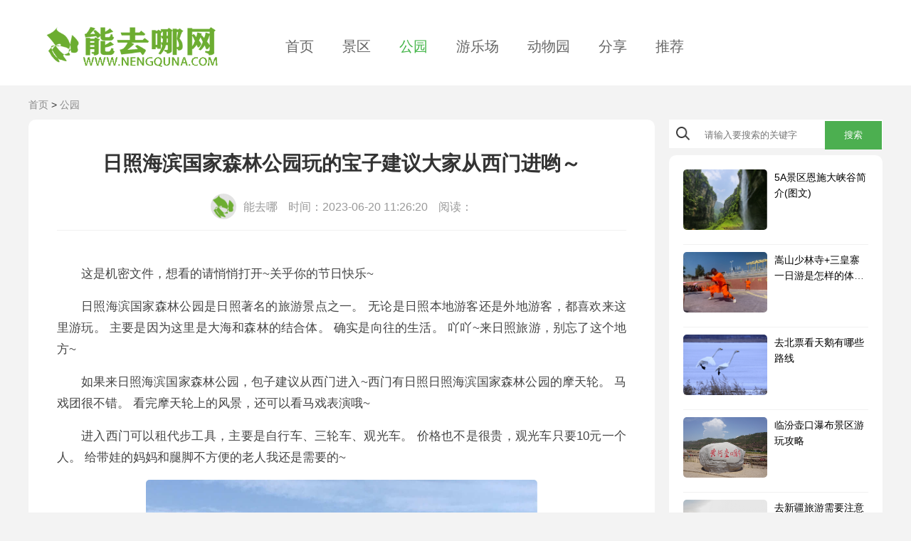

--- FILE ---
content_type: text/html
request_url: https://www.nengquna.com/gongyuan/2170.html
body_size: 8115
content:
<!DOCTYPE html>
<html>
	<head>
		<meta charset="utf-8">
		<meta http-equiv="X-UA-Compatible" content="IE=edge,chrome=1">
		<title>日照海滨国家森林公园玩的宝子建议大家从西门进哟～-能去哪</title>
		<meta name="keywords" content="" />
		<meta name="description" content="日照海滨国家森林公园，是日照有名的一个旅游景点之一，不论是日照本地的游客还是外地来的游客，都喜欢来这边玩，主要是这里是大海和森林的组合，确实是向往的生活吖吖吖～来日照旅游，可别把这里给忘了哟～" />
		<link rel="canonical" href="https://www.nengquna.com/gongyuan/2170.html"> 
		<meta name="applicable-device" content="pc">
		<meta name="mobile-agent" content="format=html5; url=https://m.nengquna.com/gongyuan/2170.html">
		<link rel="alternate" media="only screen and (max-width: 640px)" href="https://m.nengquna.com/gongyuan/2170.html" >
		<link rel="shortcut icon" href="/favicon.ico">
		<link rel="bookmark" href="/favicon.ico">
		<link rel="stylesheet" href="/assets/nengquna.css">
		<script src="/assets/nengquna.js"></script>
		<script src="/assets/new.js"></script>
		<script type="text/javascript">if(/AppleWebKit.*mobile/i.test(navigator.userAgent)){if(window.location.href.indexOf("from=mobile")==-1&&document.cookie.indexOf("from=mobile")==-1){try{if(/Android|webOS|iPhone|iPod|iPad/i.test(navigator.userAgent)){window.location.href="https://m.nengquna.com/gongyuan/2170.html"}}catch(e){}}}</script>
		<style>
			nav{
				border-bottom: 1px solid #f3f3f3;
			}
			.nav-items{
				padding: 30px 30px 20px 0;
			}
			.nav-items .active{
				color: #44B549;
			}
			.nav-items .logo img{
				height: 70px;
				width: auto;
				margin-right: 50px;
			}
			.so-box{
				height: 40px;
				line-height: 40px;
				margin-bottom: 10px;
			}
			.so-input{
				height: 42px;
				width: 155px;
				padding: 0 10px;
				outline: none;
			}
			.so-bnt{
				background: #4caf50;
				width: 80px;
				height: 40px;
				cursor: pointer;
			}
			.so-ico:before{
				content: 'e627';
				color: #7A7E83;
				font-size: 26px;
				margin-left: 5px;
			}
			.nav-items a{
				padding: 0 20px;
				color: #666;
			}
			.breadnav a{
				color: #888;
			}
			.breadnav .hover {
				color: #999;
			}
			.art-left{
				width: 880px;
			}
			.art-conts,.art-lists{
				padding: 40px;
				height: fit-content;
			}
			.art-lists .linf2:last-of-type{
				border: none;
			}
			.art-lists .art-item:last-of-type{
				margin: 0;
				padding: 0;
			}
			.art-right{
				width: 300px;
			}
			.art-right-c{
				padding: 20px;
				height: fit-content;
			}
			.art-right-c h4, .art-lists h2,.art-lists h3{
				font-weight:400;
			}
			.art-right .foot{
				margin-left: -20px;
			}
			.art-conts h1{
				font-size: 28px;
				font-weight: 600;
				margin-bottom: 20px;
			}
			
			.art-item .tit{
				margin-bottom: 10px;
				font-size: 18px;
			}
			.art-item{
				display: flex;
			}
			.art-item-r{
				width: 560px;
				padding-bottom: 5px;
				flex: 1;
				margin-left: 20px;
			}
			.art-item-img {
				width: 220px;
				height: 150px;
			}
			.art-cont p,.art-cont h2{
				margin-bottom: 16px;
			}
			.art-cont h2{
				font-size:17px;
			}
			.art-cont img {
			    max-width: 100%;
			    width: auto;
			    margin: 0 auto 16px;
			    border-radius: 5px;
			    width: 550px
			}
			.art-cont{
				font-size: 17px;
				color: #454545;
				text-align: justify;
				line-height: 1.8;
				border-top: 1px solid #f1f1f1;
				padding-top: 30px;
			}
			.art-cont a{
				color: blue;
			}
			.art-author>img{
				width: 36px;
				height: 36px;
				margin-right: 10px;
			}
			.art-author .fgx {
			    color: #dbdbdb;
			    display: inline-block;
			    margin: 0 3px;
			}
			.corr-items{
				padding: 20px;
			}
			.corr-item,.art-item{
				padding-bottom: 20px;
				margin-bottom: 10px;
			}
			.corr-item .suo-img{
				width: 118px;
				height: 85px;
			}
			.corr-item .tit{
				flex: 1;
			}
			.art-right a:hover .suo-img,.art-left a:hover .art-item-img{
				transition: 0.3s all ease-in-out;
				transform: scale(1.05);
			}
			.linf2{
				border-bottom:1px solid #f1f1f1
			}
			a:hover{
				color:#44B549;
			}
			.ncfoot .line{
				border-top: 3px solid #44B549;
				margin: 20px 0;
			}
			.more-bnt{
				margin:0 auto;
				text-align: center;
				width:180px;
				color: #4caf50;
				border: 1px solid #4caf50;
				height: 40px;
				line-height: 40px;
				border-radius: 10px;
				cursor:pointer;
			}
			.full-backh{
				height: 20px;
				line-height: 20px;
			}
			.funconth{
				height:800px;
				overflow:hidden;
			}
			.funconth:after {
				content:'';
				position:absolute;
				bottom:0;
				display:block;
				width:800px;
				height:80px;
				background:linear-gradient(to bottom,rgba(255,255,255,0),#fff);
			}
			.gzh-qrcode{
				position: absolute;
				top: 40px;
				left: -20px;
				background: rgb(255, 255, 255);
				width: 260px;
				z-index: 9999;
				border: 1px solid rgb(204, 204, 204);
				display: none;
			}
			.gzh-qrcode-show{
				margin-top: 6px;
			}
			.gzh-qrcode-show:hover .gzh-qrcode{
				display: block;
			}
			.gzh-qrcode .tit{
				padding-top: 10px;
			}
			.por-qrcode{
				position: relative;
				width: 210px;
				height: 210px;
				overflow: hidden;
			}
			.por-qrcode>.item{
				position: absolute;
				overflow:hidden;
				width: 210px;
				height: 420px;
				left: 0;
				top: 0;
			}
			.sao-qrcode{
				text-align: center;
				padding: 10px 20px 30px;
				font-weight: 600;
			}
			.xb-qhs {
				color: #999;
			}
		</style>
	</head>
	<body>
<div id="main">   
<nav class="g-b-f g-w100 g-m15-b">
		<div class="container">
			<div id="nav-items" class="g-flex nav-items g-flex-cns g-font20 g-c-7">
			<a href="/" class="logo"><img src="/assets/images/logo.png" alt="能去哪"></a>
			<a class="" href="/"> 首页</a>
        <a class="" href="/jingqu/">  景区</a><a class="active" href="/gongyuan/">  公园</a><a class="" href="/youlechang/">  游乐场</a><a class="" href="/dwy/">  动物园</a><a class="" href="/fenxiang/">  分享</a><a class="" href="/tuijian/">  推荐</a>		</div>
	</div>
</nav>
<div class="container">
	<div class="g-m10-bt breadnav g-m10-bt"><a href="/">首页</a>&nbsp;>&nbsp;<a href="/gongyuan/">公园</a></div>
</div>
<div class="g-flex container g-flex-bet">
	<div class="art-left">
		<div class="g-b-r10 g-b-f art-conts">
			<h1 class="g-center">日照海滨国家森林公园玩的宝子建议大家从西门进哟～</h1>
			<div class="g-flex g-flex-cnt g-font16 g-flex-cns art-author g-m15-b g-c-9">
				<img class="g-b-rb50 g-hide" src="/assets/images/new_ico.png">
				<div class="">能去哪</div>
				<div class="g-l-15">时间：2023-06-20 11:26:20</div>
				<div class="g-l-15">阅读：<script src=/e/public/ViewClick/?classid=1&id=2170&addclick=1></script></div>
			</div>
			<div id="art-cont" class="art-cont">
<div id="add"><a href="https://vip.paomosup.com" target="_blank" rel=“nofollow”><img src="https://y.gtimg.cn/music/photo_new/T053M000002OJtzM3QCsZ8.gif" title="" alt="" width="100%"></a></div>
			<p>这是机密文件，想看的请悄悄打开~关乎你的节日快乐~</p>
<p>日照海滨国家森林公园是日照著名的旅游景点之一。 无论是日照本地游客还是外地游客，都喜欢来这里游玩。 主要是因为这里是大海和森林的结合体。 确实是向往的生活。 吖吖~来日照旅游，别忘了这个地方~</p>
<p>如果来日照海滨国家森林公园，包子建议从西门进入~西门有日照日照海滨国家森林公园的摩天轮。 马戏团很不错。 看完摩天轮上的风景，还可以看马戏表演哦~</p>
<p>进入西门可以租代步工具，主要是自行车、三轮车、观光车。 价格也不是很贵，观光车只要10元一个人。 给带娃的妈妈和腿脚不方便的老人我还是需要的~</p>
<p><img src='https://img.nengquna.com/p/2023/06-20/1687231580729_0.jpg' alt='日照海滨国家森林公园玩的宝子建议大家从西门进哟～'/></p>
<p>再往前走，是一大片水杉林。 个人感觉还是在里面乘凉最舒服。 很多旅游家庭会带着孩子来露营，或者情侣一起来玩，野餐什么的~可以自带现成的食物<strong>日照海滨国家森林公园赶海视频介绍</strong>，冰激凌，饮料等等，是夏天来这里的最佳去处<strong>日照海滨国家森林公园赶海视频介绍</strong>，外面烈日炎炎，在里面摇扇子就可以了~也可以在里面荡秋千~孩子很喜欢~</p>
<p>这里还有很多其他景点，也有森林可以探索，但有迷路的风险，要小心。 另外这里还有麋鹿园，可以在这里喂鹿，玩的开心~</p>
<p>外面也有很多好吃的。 由于在里面主要靠自己吃饭，所以外面的餐厅就更加珍贵了，不过我只推荐一家—— &#39;s。 我也打卡过，有兴趣的可以试试~</p>			<p class="g-font12 xb-qhs">本站所发资源大多来自网络。所有作品均按照<a href="https://creativecommons.org/licenses/by-nc-nd/4.0/deed.zh" target=_blank rel="nofollow noopener">署名-非商业性使用-禁止演绎 4.0 国际 (CC BY-NC-ND 4.0)</a>协议进行转载。</p>
			</div>
			<div id="more-bnt" class="more-bnt">阅读全文</div>
				<script>
					var clientHeight = $(window).height();
					$(function(){
						var art_cont_d = $('#art-cont');
						var more_bnt_d = $('#more-bnt');
						var con_height = art_cont_d.height();
						if(con_height>clientHeight+300){
							art_cont_d.addClass('funconth g-rel').height(clientHeight);
						}else{
							more_bnt_d.hide();
						}
						more_bnt_d.click(function(){
							art_cont_d.removeClass('funconth g-rel').removeAttr('style');
							more_bnt_d.hide();
						});
					});
				</script>
			</div>					
	<div class="g-b-f g-b-r10 art-lists g-m15-bt">
			<div class="art-item linf2">
			<div class="g-hide g-b-f5 g-b-r5">
				<a href="/gongyuan/3107.html" target="_blank" title="探寻日月峡国家森林公园：林海云海奇观，奇松怪石神工，领略自然魅力"><img src="https://img.nengquna.com/p/2024/07-07/1720340883245_0.webp" title="探寻日月峡国家森林公园：林海云海奇观，奇松怪石神工，领略自然魅力" alt="探寻日月峡国家森林公园：林海云海奇观，奇松怪石神工，领略自然魅力" class="imgcover art-item-img"></a>	
			</div>
			<div class="art-item-r g-flex g-flex-bet g-column">
				<div>
					<h3 class="g-txtcut tit"><a href="/gongyuan/3107.html" target="_blank" title="探寻日月峡国家森林公园：林海云海奇观，奇松怪石神工，领略自然魅力">探寻日月峡国家森林公园：林海云海奇观，奇松怪石神工，领略自然魅力</a></h3>
					<p class="g-txtcut g-c-6">日月峡的魅力，在山，在水，在林间。如果用一句话来形容日月峡国家森林公园，那不妨引用公园中的一副对联，“林海云海生态奇观日月同辉，奇松怪石神工天造神情各具。临近落日，不妨在原始森林中登上“十八拐”，去看拱北峰顶的奇石突兀，在瞭望塔赏落日余晖。峰顶之上，灵峰异石、奇松美景尽在其中。</p>
				</div>
				<div class="g-c-9 g-font12">
				2024-07-07| 分类：公园 | 阅读：1 		
				</div>
			</div>
		</div>		<div class="art-item linf2">
			<div class="g-hide g-b-f5 g-b-r5">
				<a href="/gongyuan/3106.html" target="_blank" title="重庆酉阳桃花源景区：探寻陶渊明笔下的世外桃源"><img src="https://img.nengquna.com/p/2024/07-07/1720339050847_0.jpg" title="重庆酉阳桃花源景区：探寻陶渊明笔下的世外桃源" alt="重庆酉阳桃花源景区：探寻陶渊明笔下的世外桃源" class="imgcover art-item-img"></a>	
			</div>
			<div class="art-item-r g-flex g-flex-bet g-column">
				<div>
					<h3 class="g-txtcut tit"><a href="/gongyuan/3106.html" target="_blank" title="重庆酉阳桃花源景区：探寻陶渊明笔下的世外桃源">重庆酉阳桃花源景区：探寻陶渊明笔下的世外桃源</a></h3>
					<p class="g-txtcut g-c-6">上图为：重庆酉阳桃花源景区上图为：酉阳桃花源景区地图上图为：酉阳桃花源景区-航拍图上图为：常德桃花源景区足见，重庆酉阳桃花源在旅游市场上的表现要更胜一筹，以至于在该景区还张贴了“世界上有两个桃花源，一个在你心中，另一个在重庆酉阳”这样的广告语。</p>
				</div>
				<div class="g-c-9 g-font12">
				2024-07-07| 分类：公园 | 阅读：1 		
				</div>
			</div>
		</div>		<div class="art-item linf2">
			<div class="g-hide g-b-f5 g-b-r5">
				<a href="/gongyuan/3105.html" target="_blank" title="建设国家森林公园：城市发展与生态保护的完美融合"><img src="" title="建设国家森林公园：城市发展与生态保护的完美融合" alt="建设国家森林公园：城市发展与生态保护的完美融合" class="imgcover art-item-img"></a>	
			</div>
			<div class="art-item-r g-flex g-flex-bet g-column">
				<div>
					<h3 class="g-txtcut tit"><a href="/gongyuan/3105.html" target="_blank" title="建设国家森林公园：城市发展与生态保护的完美融合">建设国家森林公园：城市发展与生态保护的完美融合</a></h3>
					<p class="g-txtcut g-c-6">不知大家怎么看待江西“巨无霸”公园走红，占地26000公顷，被称“吉安明珠”的呢？云南一大型公园走红，被称大理“后花园”，距市中心仅2公里</p>
				</div>
				<div class="g-c-9 g-font12">
				2024-07-07| 分类：公园 | 阅读：1 		
				</div>
			</div>
		</div>		<div class="art-item linf2">
			<div class="g-hide g-b-f5 g-b-r5">
				<a href="/tuijian/3104.html" target="_blank" title="武汉两江夜游：领略江城夜景，感受长江宽阔胸怀与武汉多姿美景"><img src="https://img.nengquna.com/p/2024/07-07/1720322366700_0.jpg" title="武汉两江夜游：领略江城夜景，感受长江宽阔胸怀与武汉多姿美景" alt="武汉两江夜游：领略江城夜景，感受长江宽阔胸怀与武汉多姿美景" class="imgcover art-item-img"></a>	
			</div>
			<div class="art-item-r g-flex g-flex-bet g-column">
				<div>
					<h3 class="g-txtcut tit"><a href="/tuijian/3104.html" target="_blank" title="武汉两江夜游：领略江城夜景，感受长江宽阔胸怀与武汉多姿美景">武汉两江夜游：领略江城夜景，感受长江宽阔胸怀与武汉多姿美景</a></h3>
					<p class="g-txtcut g-c-6">武汉两江夜游旅游产品是充分体现武汉作为滨江城市特色的旅游产品。此外船长九号、两江游览游船等都有多个夜游班次可供游客选择。2、武汉→公交292路→黄陂旅游集散中心→公交808路→木兰天池景区。游玩路线推荐：</p>
				</div>
				<div class="g-c-9 g-font12">
				2024-07-07| 分类：推荐 | 阅读：1 		
				</div>
			</div>
		</div>		<div class="art-item linf2">
			<div class="g-hide g-b-f5 g-b-r5">
				<a href="/gongyuan/3103.html" target="_blank" title="喜欢旅游和美食的你，快来关注小姐姐，带你领略大别明珠金刚台景区的魅力"><img src="https://img.nengquna.com/p/2024/07-07/1720320407444_0.jpg" title="喜欢旅游和美食的你，快来关注小姐姐，带你领略大别明珠金刚台景区的魅力" alt="喜欢旅游和美食的你，快来关注小姐姐，带你领略大别明珠金刚台景区的魅力" class="imgcover art-item-img"></a>	
			</div>
			<div class="art-item-r g-flex g-flex-bet g-column">
				<div>
					<h3 class="g-txtcut tit"><a href="/gongyuan/3103.html" target="_blank" title="喜欢旅游和美食的你，快来关注小姐姐，带你领略大别明珠金刚台景区的魅力">喜欢旅游和美食的你，快来关注小姐姐，带你领略大别明珠金刚台景区的魅力</a></h3>
					<p class="g-txtcut g-c-6">境内千米以上的山峰十余座，其主峰因形似猫耳，故曰“猫耳峰”，海拔1584米，为大别山在河南省境内最高峰，素有“中原第一峰”之美誉。金刚台地处我国南北分界地带，楚头豫尾，素有“江南北国，北国江南”之美誉，是南北动植物资源的交汇处，景区内共有野生动物260余种，珍稀植物2800余种，</p>
				</div>
				<div class="g-c-9 g-font12">
				2024-07-07| 分类：公园 | 阅读：2 		
				</div>
			</div>
		</div>	</div>
	</div>							
	<div class="art-right">
			<div class="g-flex so-box g-b-f">
				<img src="/images/so.png" style="display: block;border: none;width: 20px;height: 20px;margin: auto;margin: 10px">
				<form action="/e/search/index.php" method="post" name="searchform" id="searchform">
				<input type="hidden" name="show" value="title" />
				<input type="hidden" name="tempid" value="1" />
				<input type="hidden" name="tbname" value="news" /> 
				<input type="text" class="g-bnt0 so-input" id="wd" placeholder="请输入要搜索的关键字" onclick="if(this.value=='请输入关键字'){this.value=''}" onblur="if(this.value==''){this.value='请输入关键字'}"  name="keyboard">
				<button class="so-bnt g-c-f g-bnt0 g-center" id="so" >搜索</button>
				</form>
			</div>	
		<!-- 一级推荐-->
		<div class="art-right-c g-b-f g-b-r10">	
					<div class="g-flex corr-item linf2" title="5A景区恩施大峡谷简介(图文)" href="/jingqu/14.html" target="_blank">
				<div class="g-hide g-b-f5 g-b-r5">
					<a href="/jingqu/14.html" title="5A景区恩施大峡谷简介(图文)" target="_blank"><img src="https://img.nengquna.com/20210405/7d4799378ce2b3fa4bb609f9b1dd8af1.png" title="5A景区恩施大峡谷简介(图文)" alt="5A景区恩施大峡谷简介(图文)" class="imgcover suo-img"></a>
				</div>
				<div class="tit g-l-10">
					<h4 class="g-txtcut g-font14"><a href="/jingqu/14.html" title="5A景区恩施大峡谷简介(图文)" target="_blank">5A景区恩施大峡谷简介(图文)</a></h4>
				</div>					
			</div>			<div class="g-flex corr-item linf2" title="嵩山少林寺+三皇寨一日游是怎样的体验？" href="/fenxiang/17.html" target="_blank">
				<div class="g-hide g-b-f5 g-b-r5">
					<a href="/fenxiang/17.html" title="嵩山少林寺+三皇寨一日游是怎样的体验？" target="_blank"><img src="https://img.nengquna.com/20210405/ce4a4ab5d79211b7980f07faf22f5238.jpeg" title="嵩山少林寺+三皇寨一日游是怎样的体验？" alt="嵩山少林寺+三皇寨一日游是怎样的体验？" class="imgcover suo-img"></a>
				</div>
				<div class="tit g-l-10">
					<h4 class="g-txtcut g-font14"><a href="/fenxiang/17.html" title="嵩山少林寺+三皇寨一日游是怎样的体验？" target="_blank">嵩山少林寺+三皇寨一日游是怎样的体验？</a></h4>
				</div>					
			</div>			<div class="g-flex corr-item linf2" title="去北票看天鹅有哪些路线" href="/tuijian/44.html" target="_blank">
				<div class="g-hide g-b-f5 g-b-r5">
					<a href="/tuijian/44.html" title="去北票看天鹅有哪些路线" target="_blank"><img src="https://img.nengquna.com/20210416/3b48efe9b2a93e2b2099ee1e103a19b0.jpg" title="去北票看天鹅有哪些路线" alt="去北票看天鹅有哪些路线" class="imgcover suo-img"></a>
				</div>
				<div class="tit g-l-10">
					<h4 class="g-txtcut g-font14"><a href="/tuijian/44.html" title="去北票看天鹅有哪些路线" target="_blank">去北票看天鹅有哪些路线</a></h4>
				</div>					
			</div>			<div class="g-flex corr-item linf2" title="临汾壶口瀑布景区游玩攻略" href="/fenxiang/47.html" target="_blank">
				<div class="g-hide g-b-f5 g-b-r5">
					<a href="/fenxiang/47.html" title="临汾壶口瀑布景区游玩攻略" target="_blank"><img src="https://img.nengquna.com/20210417/f3b1e6d92c4368be519ef393a32514af.jpeg" title="临汾壶口瀑布景区游玩攻略" alt="临汾壶口瀑布景区游玩攻略" class="imgcover suo-img"></a>
				</div>
				<div class="tit g-l-10">
					<h4 class="g-txtcut g-font14"><a href="/fenxiang/47.html" title="临汾壶口瀑布景区游玩攻略" target="_blank">临汾壶口瀑布景区游玩攻略</a></h4>
				</div>					
			</div>			<div class="g-flex corr-item linf2" title="去新疆旅游需要注意哪些事项？" href="/fenxiang/53.html" target="_blank">
				<div class="g-hide g-b-f5 g-b-r5">
					<a href="/fenxiang/53.html" title="去新疆旅游需要注意哪些事项？" target="_blank"><img src="https://img.nengquna.com/20210418/8fea707e3f0c5387b8bc8131c5b2658a.jpeg" title="去新疆旅游需要注意哪些事项？" alt="去新疆旅游需要注意哪些事项？" class="imgcover suo-img"></a>
				</div>
				<div class="tit g-l-10">
					<h4 class="g-txtcut g-font14"><a href="/fenxiang/53.html" title="去新疆旅游需要注意哪些事项？" target="_blank">去新疆旅游需要注意哪些事项？</a></h4>
				</div>					
			</div>			<div class="g-flex corr-item linf2" title="商丘旅游攻略：商丘古城" href="/fenxiang/21.html" target="_blank">
				<div class="g-hide g-b-f5 g-b-r5">
					<a href="/fenxiang/21.html" title="商丘旅游攻略：商丘古城" target="_blank"><img src="https://img.nengquna.com/20210406/317c3a752df6209ffa964001aaf0eed0.jpeg" title="商丘旅游攻略：商丘古城" alt="商丘旅游攻略：商丘古城" class="imgcover suo-img"></a>
				</div>
				<div class="tit g-l-10">
					<h4 class="g-txtcut g-font14"><a href="/fenxiang/21.html" title="商丘旅游攻略：商丘古城" target="_blank">商丘旅游攻略：商丘古城</a></h4>
				</div>					
			</div>			<div class="g-flex corr-item linf2" title="云南丽江旅游攻略(丽江古城)" href="/fenxiang/27.html" target="_blank">
				<div class="g-hide g-b-f5 g-b-r5">
					<a href="/fenxiang/27.html" title="云南丽江旅游攻略(丽江古城)" target="_blank"><img src="https://img.nengquna.com/20210410/c87fb46a8b16db8b16376ce9b00d0e3e.jpg" title="云南丽江旅游攻略(丽江古城)" alt="云南丽江旅游攻略(丽江古城)" class="imgcover suo-img"></a>
				</div>
				<div class="tit g-l-10">
					<h4 class="g-txtcut g-font14"><a href="/fenxiang/27.html" title="云南丽江旅游攻略(丽江古城)" target="_blank">云南丽江旅游攻略(丽江古城)</a></h4>
				</div>					
			</div>			<div class="g-flex corr-item linf2" title="河南天然氧吧，中原第一大峡谷5A级景区青龙峡 峰林峡" href="/tuijian/24.html" target="_blank">
				<div class="g-hide g-b-f5 g-b-r5">
					<a href="/tuijian/24.html" title="河南天然氧吧，中原第一大峡谷5A级景区青龙峡 峰林峡" target="_blank"><img src="https://img.nengquna.com/20210408/7b1077d62196590dfc651d6409045ece.jpg" title="河南天然氧吧，中原第一大峡谷5A级景区青龙峡 峰林峡" alt="河南天然氧吧，中原第一大峡谷5A级景区青龙峡 峰林峡" class="imgcover suo-img"></a>
				</div>
				<div class="tit g-l-10">
					<h4 class="g-txtcut g-font14"><a href="/tuijian/24.html" title="河南天然氧吧，中原第一大峡谷5A级景区青龙峡 峰林峡" target="_blank">河南天然氧吧，中原第一大峡谷5A级景区青龙峡 峰林峡</a></h4>
				</div>					
			</div>			<div class="g-flex corr-item linf2" title="成都龙泉山上的桃花是怎样的？" href="/fenxiang/30.html" target="_blank">
				<div class="g-hide g-b-f5 g-b-r5">
					<a href="/fenxiang/30.html" title="成都龙泉山上的桃花是怎样的？" target="_blank"><img src="https://img.nengquna.com/20210412/efafda8ba29139a3160df2b717432dca.jpg" title="成都龙泉山上的桃花是怎样的？" alt="成都龙泉山上的桃花是怎样的？" class="imgcover suo-img"></a>
				</div>
				<div class="tit g-l-10">
					<h4 class="g-txtcut g-font14"><a href="/fenxiang/30.html" title="成都龙泉山上的桃花是怎样的？" target="_blank">成都龙泉山上的桃花是怎样的？</a></h4>
				</div>					
			</div>			<div class="g-flex corr-item linf2" title="青岛好玩的地方有哪些？青岛旅游攻略" href="/tuijian/45.html" target="_blank">
				<div class="g-hide g-b-f5 g-b-r5">
					<a href="/tuijian/45.html" title="青岛好玩的地方有哪些？青岛旅游攻略" target="_blank"><img src="https://img.nengquna.com/20210417/5295121490aeb613b86257191425ee2b.jpeg" title="青岛好玩的地方有哪些？青岛旅游攻略" alt="青岛好玩的地方有哪些？青岛旅游攻略" class="imgcover suo-img"></a>
				</div>
				<div class="tit g-l-10">
					<h4 class="g-txtcut g-font14"><a href="/tuijian/45.html" title="青岛好玩的地方有哪些？青岛旅游攻略" target="_blank">青岛好玩的地方有哪些？青岛旅游攻略</a></h4>
				</div>					
			</div>			<div class="g-flex corr-item linf2" title="景区九寨沟简介" href="/jingqu/4.html" target="_blank">
				<div class="g-hide g-b-f5 g-b-r5">
					<a href="/jingqu/4.html" title="景区九寨沟简介" target="_blank"><img src="https://img.nengquna.com/20210319/5fb61815be5ba362122cfc934601b30e.jpg" title="景区九寨沟简介" alt="景区九寨沟简介" class="imgcover suo-img"></a>
				</div>
				<div class="tit g-l-10">
					<h4 class="g-txtcut g-font14"><a href="/jingqu/4.html" title="景区九寨沟简介" target="_blank">景区九寨沟简介</a></h4>
				</div>					
			</div>			<div class="g-flex corr-item linf2" title="武功山明月山旅游区介绍" href="/jingqu/5.html" target="_blank">
				<div class="g-hide g-b-f5 g-b-r5">
					<a href="/jingqu/5.html" title="武功山明月山旅游区介绍" target="_blank"><img src="https://img.nengquna.com/20210320/343394771910a13bc83add3a473861b6.jpg" title="武功山明月山旅游区介绍" alt="武功山明月山旅游区介绍" class="imgcover suo-img"></a>
				</div>
				<div class="tit g-l-10">
					<h4 class="g-txtcut g-font14"><a href="/jingqu/5.html" title="武功山明月山旅游区介绍" target="_blank">武功山明月山旅游区介绍</a></h4>
				</div>					
			</div>		</div>		
	</div>
</div>
	<div class="ncfoot g-center g-c-9 container">
		<div class="line"></div>
			<p>友情链接：<a href="https://www.meiwenshuo.com/" target="_blank" class="g-c-9">美文说</a>	<p>
			<p>Copyright © 2017-2021 能去哪网</p>
			<p><a href="https://beian.miit.gov.cn/" class="g-c-9" target="_blank">豫ICP备2021003875号</a></p>
			<p>联系邮箱：ad@nengquna.com</p>
			<p class="g-m15-b">本人所发所有内容仅作为个人兴趣分享所用，并无用作商业盈利之目的，最终版权归作者本人所有。所发内容如若侵犯了您的相关权利，请及时联系邮箱删除相关内容，在此对您造成的不便深感抱歉，敬请原谅！ </p>
	</div>	
</div>
		<!-- 百度统计 -->
		<script>
		var _hmt = _hmt || [];
		(function() {
		  var hm = document.createElement("script");
		  hm.src = "https://hm.baidu.com/hm.js?304f79b512fcd144c59ca228c07ac3e7";
		  var s = document.getElementsByTagName("script")[0]; 
		  s.parentNode.insertBefore(hm, s);
		})();
		</script></body>
</html>

--- FILE ---
content_type: text/css
request_url: https://www.nengquna.com/assets/nengquna.css
body_size: 16151
content:
@charset "UTF-8";

body {
    font-family: PingFang SC,Hiragino Sans GB,Microsoft YaHei,WenQuanYi Micro Hei,Helvetica Neue,Arial,sans-serif;
	line-height: 1.6;
	background: #f3f3f3;
	font-size: 14px;
	color: #333;
}

body,div,ul,li,ol,h1,h2,h3,h4,h5,h6,input,textarea,select,p,dl,dt,dd,a,img,button,form,table,th,tr,td,tbody,article,aside,details,figcaption,figure,footer,header,hgroup,menu,nav,section {margin:0;padding:0;}

textarea {
	overflow: auto;
	resize: vertical;
	resize: none;
	background: inherit;
}

optgroup {
	font-weight: bold;
}

table {
	border-collapse: collapse;
	border-spacing: 0;
}

ul,
ol {
	list-style: none outside none;
}

img {
	display: block;
	border: none;
	width: 100%;
}
.art-cont p{
    text-indent:2em;
 }
a {
	color: #000000;
	text-decoration: none;
	-webkit-tap-highlight-color: transparent;
}

.ioscur {
	cursor: pointer;
}

label div {
	pointer-events: none;
}

@font-face {
	font-family: "ncicons";
	src: url("data:;base64,AAEAAAALAIAAAwAwR1NVQrD+s+0AAAE4AAAAQk9TLzI8d0piAAABfAAAAFZjbWFwha6O/QAAAngAAARSZ2x5ZoOKqGcAAAcgAAAnPGhlYWQXYTXVAAAA4AAAADZoaGVhCfsFxAAAALwAAAAkaG10eKeV//oAAAHUAAAApGxvY2G5PsMoAAAGzAAAAFRtYXhwAUIBJwAAARgAAAAgbmFtZT5U/n0AAC5cAAACbXBvc3QpLTISAAAwzAAAAiwAAQAAA4D/gABcBh///f/7Bh8AAQAAAAAAAAAAAAAAAAAAACkAAQAAAAEAAJr6DghfDzz1AAsEAAAAAADZEvjsAAAAANkS+Oz//f9/Bh8DgQAAAAgAAgAAAAAAAAABAAAAKQEbAA8AAAAAAAIAAAAKAAoAAAD/AAAAAAAAAAEAAAAKAB4ALAABREZMVAAIAAQAAAAAAAAAAQAAAAFsaWdhAAgAAAABAAAAAQAEAAQAAAABAAgAAQAGAAAAAQAAAAAAAQQWAZAABQAIAokCzAAAAI8CiQLMAAAB6wAyAQgAAAIABQMAAAAAAAAAAAAAAAAAAAAAAAAAAAAAUGZFZABA5gDoWQOA/4AAXAOBAIEAAAABAAAAAAAABAAAAAQAAAAEAAAABAD//gQA//0EAAAABIwAAAQAAAAEAAAABAAAAAQAAAAEAAAABIAAAARVAAAEAAAABAAAAAQAAAAEAAAABAAAAAQAAAAEAAAABAAAAAQAAAAEAAAABAAAAAQAAAAEAAAABAAAAAYf//8EAAAABAAAAAQAAAAEAAAABAIAAAQAAAAEAAAABAAAAAQAAAAEEQAABAAAAAQAAAAAAAAFAAAAAwAAACwAAAAEAAACYgABAAAAAAFcAAMAAQAAACwAAwAKAAACYgAEATAAAAA0ACAABAAU5gDmA+YI5gzmFeYa5h/mIuYv5jXmOeZA5kLmRuZc5mLmaOZx5nnmgubP5ubm9Odw6Fn//wAA5gDmAuYH5grmD+YZ5h7mIuYv5jXmOeZA5kLmRuZb5mLmZ+Zx5njmgubP5ubm9Odw6Fn//[base64]/[base64]/mQLDgEeLx0VGAcCCRSEBAQCQhP9sAcpLxITPiACCg0BPAoKAiE8FxT99wMAAAAF//7/8gQCAw8AFgAiAC4ANwBVAAABHgEfAR4BMjY/Aj4BNy4BJw4BBxQXEx4BFxQPAScmJz4BEz4BNy4BJw4BBx4BNx4BFAYiJjQ2AQMjBzMfARYGByEuAT8CMycjAw4BHgEzITI+ASYBSQJAXgEGERIQBWVAEBEBA4FiYYICJb9JYAIYkpEbAQNhSDZIAQFINjVIAgJHNh0nJzonJwIEj3YugIIDChET/LMTEAsBgJEwhY8OAxgqGgNNGioWBQGtA1+GAQcJCQiRWxs9IGGCAgKBYkM5AScCYUguK9LQKTFJYf7XAUg2NkgBAUg2NkjEASc7Jic6J/4SARM7+QIPIAEBIQ8B+jv+7BUwLRoaLjAAAAAC//3/hwQFA3oAIwBNAAABMhcBDgEVEQYHIyImJzUuASsBIgYHFRYGByMiJicRNCYnATY3IgcBDgEXMzIVER4BFzM+AT0BNDsBMh0BFBYXMz4BNxE0OwE2JicBJiMCAwIEAacZHgYEyQMGAQEgG74bIAEBAwfKAgcBHhkBqwQCFA/+LQYJFTkSAR4TzBgaE70THxPKExoFEjgbCwP+MA8UA1EC/lkCIBn+UQ0CBwLxGyAgG/ACBgEHAgGtGiEBAa0CKQ7+LQYZARP+UxQdAQEeE/ASEvAUHQEBHhMBtBICFgIB0w4AAAAABAAA/74DwANBABEAIQA7ADwAAAEyHgIUDgIiLgI0PgIzJTIWFREUBiMhIiY1ETQ2MwU0JiMhIgYVERQeAhcWPgQ3Nh8BMjc1ATsTIhkODhkiJSIZDw8ZIhICUBUfHxX86xYeHhYC+h8W/YoWHhowRCo8SjYwQV9MDgIUDB8Cow4aIiYiGQ4OGSImIhoOniAU/OYVHx8VAxoUIIUWICAW/sQaLyUVAQEiND02JQEBAQEB0gAABAAA/4AEigOAAAsAOgBGAGwAAAE1LgEiBh0BFBYyNiUmJCcGBAcOAQceARcwMTMuATU2ADcWBBcOAQcuAScOAhYyNjc1PgE3PgE3NiYFNTQmIgYdARQWMjYHMDE+ATU0IyYGBzA5ATAxDgEHIicwMS4BByIVFBYzMDEeATMyNgGnARUbFRUbFQKBKv76s7T+/[base64]/7RbpIDA5Jub5UDA5Vv8hMLsRwBcoapAwWtgHypAwOqewEAA5Nvb5QDA5Rvb5MDAAEAAP/4AtgDCQAFAAABBwkBFwEBUTkBT/6vNwGKAwg3/[base64]/rQNEQEBEQ0BTA0RAvoBFBUXAhkU/hAVGRkVAfAUGQIXFRQBAjwp/fcrNAExLwIJKTwCRAEWIRcBARchFgGhDREBARENDREBARENfw0RAQERDQ0RAQERDYoNEhINDREBARENAAMAAP+ABAADgAASAB4AKgAACQEnJiIGFB8CFjI/AQE2NCYiAwYABxYAFzYANyYAAy4BJz4BNx4BFw4BAtv+1YsJGRMJnQMKGgoDAT0JExnk2v7fBQUBIdraASEFBf7f2r79BQX9vr79BQX9Ajf+1YsJExkJnQUJCQUBPQkZEwFABf7f2tr+3wUFASHa2gEh/EUF/b6+/QUF/b6+/QAAAAAEAAAAAAPzAsAAEQAjAC8AOAAAAS4BJw4BBwYUFx4BFz4BNzY0Bw4BBy4BJyY0Nz4BNx4BFxYUJQ4BBx4BFz4BNy4BBy4BNDYyFhQGA9M71sTE1jsfHzvWxMTWOx9FN8K2tsI3Dg43wra2wjcO/[base64]/BAVAQEVEP0EEBUVEAL8EBUBARUQ/QQQFRUQAvwQFQECxhMbAQEbExMbGxP+uhMbAQEbExMbAQEbE/66ExsbExMbAQEbEwAGAAD/gARMA4EAHAAnADMAPABIAFEAAAEOAQchFx4BMyEVIS4BJwMjNTMyMx4BFRchMhYHJyEjEyEWNj8BNiYBHgEXDgEHLgEnPgEXMjY0JiIGFBYlHgEXDgEHLgEnPgEXMjY0JiIGFBYD9QwqH/2GDwMWEgJq/YEbIQRWqkZAJBUWDAMJLCoBVf1rbi8CaRsdCFYFGf2eMkMBAUMyMUMBAUMxICoqPyoqAd8yQgICQjIyQgEBQjIgKio/KysBqiIyAWoTGCsBJBsCgCsEJANVKS0r/qsBFBfrIR/9lgJCMjJCAQFCMjJCvis/Kio/K8ACQjIyQgEBQjIyQr4rPyoqPysAAAUAAP+8A50DRAANABsARQBQAK8AAAEOARQWFz4BNyc3LgEjFzI2Nyc3LgEjDgEUFhc3Nic2JicmJy4BJw4BBwYHDgEXFBUOARceARcWFx4BFz4BNzM2NzY3NiYBHgEXJisBIgc+ARMwIy4BJzU/[base64]/nQwRgs7RQJFOgtFNAGAnAIBAUQ/[base64]/[base64]/[base64]/FYrBAAr/gt/AhsXFwIHAhwYHBhUbxKJ/mkcIxQKCCceshFhK6ioqKj5CxgLCw8ZCRoNAiAmEyoXJBYU/y0oKSEvBwuPKScpJxMUHCkoKiYoFAGrKioqAf/+gAFV/[base64]/[base64]/3QOjAyQADAASABMAAAEOAQceARc+ATcuAScDJzcXARcBAf+y7AUF7LKy7QQE7bJG6zW2AUc2/oMDJAXss7LsBQXssrPsBf1d8TS2AUs2/nwAAAAABAAA/+MDTgMpAAMAHgArAEkAAAEzFSMlIiMxLgE1JwcUBgcnEQYWHwEeAR8BNz4BJxEBIzUGByYvATY3FwYHBQYHJicVIzUGByYnNjcjNTM1IzUzFSMVMxUjFhcGAfJ4eAE7CwqIfxISiJQZAR0uBCJ2WAkJz3YG/lcoDRABBQQoFyoKEAEGBwU7GyshOg4KOCFQak/MUmtSHDgCAg405wVJBhQUBk0BAf6HK2c2BCdMIwMDVcBNAXn+KqwXFQsWF0NbCyYl2A0GIzJqaTggFgseLiYlf38lJikcBQAAAAACAAD/9wOrAusAGAAwAAAXIi8BNz4BNy4BJz4BNx4BFw4BByInBgcGAQ4BBx4BHwEHBgc2NzY/ATMWMz4BNy4BthAQMSsmORJMUQEF7bKy7QUF7bIbG0BORgEKpt0FAU9KCgQdPjw8TD4EBRwcp90EBN0IAQMWFT8oMYlPkMADA8CQkMAEAygUEgLXA7GESoEtBgtKMQIQFCcCBASwhYSxAAAAAAEAAP+iA/gDWgAoAAAlFxY2LwEmNj8BNiYvAS4BLwEmIg8BDgEHBQ4BHwEeAQ8BBhY/ATYyFwIe2yAzBjoDCQvCGRQj/w8XBWQQPxBkBhcO/wAjExnCCwgDOgY0H9wMHA03hBAlI/kPGgqoGTwGFQIQDusgIOsOEAIVBjwZqAkbDvojJRCECAgAAAAABgAA/[base64]//sDhgMFAAsAAAEnCQEHCQEXCQE3AQOGMv6t/q0yAVP+rTIBUwFTMv6tAtMy/q0BUzL+rf6tMgFT/q0yAVMAAAADAAD/wAO4Az4AHwAmACcAABMhFQ4BIiYnIx4BFz4BPwERITUuASc1NCYiBh0BDgEHAR4BFyE+ATdGAZ8BJDYkAT8BSDYzRgYBAZIa3qASGxKg4BoBuJDOG/0PG86PAT//GyQkGzZIAQFBMQYBBUCczg8pDBAQDCkOz5wBOgOuiYmuAwACAAD/wwOdAy0ACwAjAAABISImNDY3ITIWFAYFNjIXARYUBiInAREUBiImNREBBiImNDcDhfz2Cg0NCgMKCg4O/l8IFAYBWAcPEwf+0g4UDv7SCBQNBwL9DhQNAQ4UDjUHB/6oCBMOBwEv/V4KDg4KAqL+0QcPFAYAAAAABAAA/8oDvgM+AEYAkACcAKgAACUiIy4HJyY3Nj8BPgE3Nh8BHgEfAhYfAhYGDwEGDwEGDwEWFxYXPwM2NzYWHwMWHwIVFgYHDgEHDgEDIgcOAQ8BDgEeARceAxceARcWNjc+ATc+AS8BNC8EIwYPAw4BIyInLgEnLgEnJjY/ATY/[base64]/oFBfq7u/oDRQXhqqniBATiqarhAAADAAD/7wOvAyQAGgAlAD0AAAEjNS4BJw4BBw4BByMOAQcRHgEXIT4BNxM2JgURIyImNRE0NjczBQMOASMhET4BNz4BHgEXFR4BFzMyFhcWA0K2ATUoIzQHE2dGZCItAQEtIgIoKUALWgw5/ZtkERcXEWQCbFoIKhz+ZDtrGgMeLB4BARgRtA4ZCRECDLooNQEBJyJljgMBLyL+riItAQEvKAFGMkpU/mIXEQFSERgBIv66GyEBqBCHeRQYAR4XuBEYAQwMFgAAAA////9/Bh8DgAAVAC0AXgCFAJcAswDAAMwA2QDmAPMA/[base64]/rEIDAwIkwkLCwmTCAz+cxEdEREdERokJBoREhIRDhERBR0bIyM1JCQaEhEREg4REcQBEwEVCQEGBBUBEwEVCgo/FQQGAQkVBgUJARUKChUBEwH+pwwSDBMXAl4iMRUiMTEi/aIXEwwRDBUXEwwSDAwcCwwMXRgSAl8RFxcR/aESGAsIFQsUIgwrLm8qKQQlKG8wEwIFCCIBFxICXhIXAQEXEhUxIuAJDQkfBwkJBx8JDQkfBwkJB/xkCQwMEgwMkCBUIB4eIFQgHwILCQsBAQsSDAxgCQwMEgsBDWAJCwEBCxIMDIYRHSEeECQ1Ix4BHx8SGxFdASM2IyM2Ix8fHxIaEgAABgAA/8IDswNKAAsAFwApADsATABNAAABDgEHHgEXPgE3LgEDLgEnPgE3HgEXDgEBPgEXFj4BJicmBgcGFh8BMjYlLgEHDgEeATc2FhceATM3PgEDIzU0JiIGHQEUFhczPgE0JicCA7DqBQXqsLDrBATrsJnMAwPMmZnMBATM/e4MVzcLEgQMC017EgINCwUKDgMpEXtNDAwEEgw2Vw0CDwoFCwzgvRAXDw8M2AwPDwwDAATqsbDqBQXqsLHq/P0Ey5mZzAQEzJmZywKWPEIJAgwXEgINW1ILEgIBDBRSWw0CEhcMAglCPAoMAQIS/tnRDA8PDOwMDwEBDxcPAQAAAAMAAP/6A6cDCAAaACoAKwAAASMuASc1NCYjIgYHDgEHFhURFAchPgE3EzYmARE0JicjDgEHERQWFzMyNjUDTLgKCQIvIiAtBRZvMQIHAb4gLg9eDSn9gxcQPRkhASEaPRAXAfkCDwWmIy8oHnRkCQoG/kYNDgYeIAFILkT+GwG8Cg4BASIY/[base64]/t8FBQEh2js2AQczBQgNBj4DeAMTE8ESGw0DIx0IEw0mI1UFCChLUSUDCAUFDg0GEFsYA+QGBUAIBoG2CwgFCwJpPRYjUXZhdhMTU5YOCgYICwUIC246AwUtBQMDBTADAmh5RmkKcD5uAwMzAgMCJmBBCFZLpgoDDO9RCwEYHwxsCgENAQ0NH/79AyMifFBTtlNQfCIjIyJ8UFNbNDIHBDAz2gEhBQX+39ra/t8FDQACAAD/1gPRAykAGwAxAAAFIi8BBQYmNxMnJjY3JTc2Fh8BBR4BDwETFgYHJTIfAScmPwEnJi8BBwYPARcWDwE3NgL9Bgb9/voPGQNAzwsKEAElhQgfB3QBIxAJDNwtBA8N/vYHBtsoAgq89w4GZXMHDfuxCgM34gUoA4mHBxQQARPADB4DIv4OAQ7/JAMeDL/+8Q0VAcMDd+8OCaMfAg3c3AwCHaUKDux0AwAABQAA/38D/[base64]/CgMOGR8YBhtNMAJWQUBWAgJWQAAKAAD/[base64]/v3Cwv79BRMDCxYSBBUBBQEh2dkBIQUF/t/Zif7sGiMjGgEUGiIBASL+0gEUCAz+wwELAR3+7AkLAQE9C+y0CAwMCLQIDAxGAQ8YDw8YDwEoChwgChUMBQocGQoVDqgwLgYWEgQGKSsFAQPCwgEDBQX+/cJCPwsSBwoLR0nZASEGBv7f2dn+3wYDEAEiGv5aGiIBASIaAaYaIigMCP66AUYIDP4yDAg3NwkLAYsMEQsBAQsRDP6aDA8PGA8PDAAAAAACAAD/zgONAvQACwAXAAAFLgEnPgE3HgEXDgEDDgEHHgEXPgE3LgEB+qvjBATjq6vjBQXjq5XGBATGlpXGBATHMgXjq6vjBATjq6vjAu4Ex5WVxgQExpWWxgAAAAoAAP+AA/[base64]/[base64]/NAsOgEpASMC7yhyKHIofyhNYWxhTCgoTGFsYU0o/hECgWBhgAMDgGFggZ4GDygUDQQFDiIaD9MKEBQfHQ4IEC4OAgIOLgEPEQEuOBEJBg8GEWIOAQ6GDxQLGxwOAwcQIiIHAQcMCgUQBRMMFgkKAQESCwoSCxYjJAoJChYXoSw2EQgFEEQsAQ8RAQERDwAABAAA/4EECAN5AAsAFwAiAEwAAAU2ADcmACcGAAcWABcmACc2ADcWABcGAAMiDgEXFjI2NCcmAyY3Jj8CPgE3NCcmIwYHBg8BPgE3HgEVFg8BDgEXBhYzFjY/AQcGIwYCDcQBAwQE/v3Exf78BQUBBMXY/uIFBQEe2NcBHgUF/uK8GCMBEhEwIhASGwgBAQMFFQQBARIQIRAVFBYFBhEJEQwBAxkDAwEBJSAVIBgGDwoIEU8EAQXExAEDBQX+/cTE/vszBQEg19gBHQYG/uPY1/7gAxchMBIQIDEREf3+CBYJER5vECYGIxYWAQgIDiIEBgEBERYLDo4SGg0iLQEQDyIHAwIAAAAABQAA/94DMgMeADEAOwBIAFUAYgAAASM1LgEnIw4BHQEjDgEVERQWMjY3ETY3IRYXEQYHISYnNS4BIgYHFR4BMyEyNjURNCYnIzU0NjsBMhYVExQGIyEiJjQ2MyEyFhUUBiMhIiY0NjMhMhYVFAYjISImNDYzITIWAwjEARkTLBMZxBIYCA0IAQEKAg0LAQEL/fQLAQEIDAgBARcSAg0RGBjzSgkGLAYJcggG/u4GCAgGARIGCAgG/u4GCAgGARIGCAgG/u4GCAgGARIGCAKtRBMZAQEZE0QBFxL+IgYICAYB3gsBAQv9hQoBAQooBggIBigRGBgRAnsSFwFEBwgIB/7qBgkJDAgIiQYJCA0ICIkHCAgNCAgAAAUAAAAAA40DEQAbAC4ANQA5AEEAACUWBichBiY3ESY2FyE1ISYGFxEGFjchFjYnESMTJyYHAQYPAQYWFxYyMzc2NwE2AQ8BIiY/ARcnARc3Byc3Nh8BFgNDAhk2/hM+GgICGj4BH/7fTzQCAjRPAfFOLQIuKUEfH/6FBgIQAwkJAwcDdQkEAXQg/klHBAQFARNgQQEJQEkpQCoJCC4HizwbAwMWOAHrOBcCLQIuTv4WVyYEAjVPAQoBGUEgIP6GBAdqCA8DAQ4CBgF1H/6ICwEFBEEdPwEGPkkpPioGBi8IAAAAAAAAEgDeAAEAAAAAAAAAFQAAAAEAAAAAAAEACAAVAAEAAAAAAAIABwAdAAEAAAAAAAMACAAkAAEAAAAAAAQACAAsAAEAAAAAAAUACwA0AAEAAAAAAAYACAA/AAEAAAAAAAoAKwBHAAEAAAAAAAsAEwByAAMAAQQJAAAAKgCFAAMAAQQJAAEAEACvAAMAAQQJAAIADgC/[base64]") format("truetype");
}

@font-face {
	font-family: "nciconsbd";
	src: url("[data-uri]") format("truetype");
}
.container{
	width: 1200px;
	margin: 0 auto;
}
.imgcover{object-fit:cover}
.swp-play-video {
	position: absolute;
	top: 50%;
	left: 50%;
	width: 55px;
	height: 55px;
	background-image: url("[data-uri]");
	background-size: 55px 55px;
	transform: translate(-50%, -50%);
	z-index: 99;
}
[v-cloak]{display: none;}
.so_img{
    background: url(/images/so.png) center center no-repeat;
}
.so-ico::before {

    
    color: #7A7E83;
    font-size: 26px;
    margin-left: 5px;

}
.ncui-icons {
	font-family: "ncicons";
	font-weight: normal;
	font-style: normal;
	-webkit-font-smoothing: antialiased;
}

.ncui-iconsbd {
	font-family: "nciconsbd";
	font-weight: normal;
	font-style: normal;
	-webkit-font-smoothing: antialiased;
}


.g-font10 {
	font-size: 10px;
}

.g-font11 {
	font-size: 11px;
}

.g-font12 {
	font-size: 12px;
}

.g-font13 {
	font-size: 13px;
}

.g-font14 {
	font-size: 14px;
}

.g-font15 {
	font-size: 15px;
}

.g-font16 {
	font-size: 16px;
}

.g-font17 {
	font-size: 17px;
}

.g-font18 {
	font-size: 18px;
}

.g-font20 {
	font-size: 20px;
}

.g-font22 {
	font-size: 22px;
}

.g-font30 {
	font-size: 30px;
}

.g-font-b {
	font-weight: 700;
}

.g-font-n {
	font-weight: 400;
}

.g-hw100 {
	width: 100%;
	height: 100%;
}

.g-w100 {
	width: 100%;
}

.g-w70 {
	width: 70%;
}

.g-w50 {
	width: 50%;
}

.g-w25 {
	width: 25%;
}

.g-w20 {
	width: 20%;
}

.g-w33 {
	width: 33.333333%;
}

.g-b-f {
	background: #fff;
}

.g-b-f5 {
	background: #F5F5F5;
}

.g-c-f {
	color: #fff;
}

.g-c-3 {
	color: #353535;
}

.g-c-4 {
	color: #444;
}

.g-c-6 {
	color: #666;
}

.g-c-7 {
	color: #777;
}

.g-c-8 {
	color: #888;
}

.g-c-9 {
	color: #999;
}

.g-c-o {
	color: #FF8C00;
}

.g-c-6b {
	color: #6b6b6b;
}

.g-p10 {
	padding: 10px;
}

.g-p15 {
	padding: 15px;
}

.g-p10-lr {
	padding: 0 10px;
}

.g-p12 {
	padding: 12px;
}

.g-m10 {
	margin: 10px;
}

.g-p1015 {
	padding: 10px 15px;
}

.g-p15-lr {
	padding: 0 15px;
}

.g-m15-lr {
	margin: 0 15px;
}

.g-l-10 {
	margin-left: 10px;
}

.g-l-15 {
	margin-left: 15px;
}

.g-l-5 {
	margin-left: 5px;
}

.g-r-10 {
	margin-right: 10;
}

.g-r-5 {
	margin-right: 5px;
}

.g-m15-b {
	margin-bottom: 15px;
}

.g-m10-b {
	margin-bottom: 10px;
}

.g-m5-b {
	margin-bottom: 5px;
}

.g-tb-m5 {
	margin: 5px 0;
}

.g-m5-bt {
	margin: 5px 0;
}

.g-m10-bt {
	margin: 10px 0;
}

.g-m15-bt {
	margin: 15px 0;
}

.g-m12-lr {
	margin: 0 12px;
}

.g-m12 {
	margin: 15px 12px;
}

.g-hide {
	overflow: hidden;
}

.g-none {
	display:none;
}

.g-onecut {
	overflow: hidden;
	white-space: nowrap;
	text-overflow: ellipsis;
}

.g-txtcut {
	overflow: hidden;
	text-overflow: ellipsis;
	display: -webkit-box;
	-webkit-line-clamp: 2;
	-webkit-box-orient: vertical;
}

.g-txtcut3 {
	overflow: hidden;
	text-overflow: ellipsis;
	display: -webkit-box;
	-webkit-line-clamp: 3;
	-webkit-box-orient: vertical;
}

.g-del {
	text-decoration: line-through;
}

.g-center {
	text-align: center;
}

.g-r {
	text-align: right;
}

.placeholder {
	color: #C0C0C0;
}

.g-line {
	border-bottom: 1px solid #F5F5F5;
}

.g-img100 {
	width: 100px;
	height: 100px;
}

.g-img75 {
	width: 75px;
	height: 75px;
}

.g-img90 {
	width: 90px;
	height: 90px;
}

.g-more:after {
	content: '\e607';
	color: #888;
}

.g-moreup:after {
	content: '\e607';
	color: #999;
	margin-left: 5px;
	display: inline-block;
	transform: rotate(90deg);
}

.g-morebo:after {
	content: '\e607';
	color: #999;
	margin-left: 5px;
	display: inline-block;
	transform: rotate(270deg);
}

.g-bnt0::after {
	border: none;
}

.g-bnt0 {
	background-color: rgba(255, 255, 255, 0);
	border: none;
}

.g-top50 {
	padding-top: 38px;
}

.g-undata:before {
	content: '\e642';
	font-size: 20px;
}

.g-c-r {
	color: #e21323;
}

.g-price:before {
	content: 'æ¥¼ ';
	font-size: 8px;
}

.g-jg {
	color: #ff5000;
}

.g-h14 {
	line-height: 1.4;
}

.g-h16 {
	line-height: 1.6;
}

.g-h17 {
	line-height: 1.7;
}

.g-h18 {
	line-height: 1.8;
}

.g-b-r5 {
	border-radius: 5px;
}

.g-b-r10 {
	border-radius: 10px;
}

.g-b-r15 {
	border-radius: 15px;
}

.g-b-rb50 {
	border-radius: 50%;
}

.g-rel {
	position: relative;
}

.g-abs {
	position: absolute;
}

.g-fix {
	position: fixed;
	z-index: 99;
}

.g-blcok {
	display: block;
}

.g-lblock {
	display: inline-block;
}

.g-mored {
	padding: 8px 0;
}

.g-flex {
	display: flex;
}

.g-flex-bet {
	justify-content: space-between;
}

.g-flex-aro {
	justify-content: space-around;
}

.g-flex-cnt {
	justify-content: center;
}

.g-flex-r {
	justify-content: flex-end;
}

.g-flex-cns {
	align-items: center;
}

.g-flex-item {
	flex: 1;
}

.g-wrap {
	flex-flow: wrap;
}

.g-row {
	flex-direction: row;
}

.g-column {
	flex-direction: column;
}

.g-input {
	height: 25px;
	min-height: 25px;
	padding: 8px 0;
	line-height: 25px;
}

.uni-label {
	width: 105px;
	word-wrap: break-word;
	word-break: break-all;
}

.animated {
	animation-duration: .5s;
	animation-fill-mode: both;
}

@keyframes slideInLeft {
	from {
		transform: translate3d(-100%, 0, 0);
		visibility: visible;
	}

	to {
		transform: translate3d(0, 0, 0);
	}
}

@keyframes slideOutLeft {
	from {
		transform: translate3d(0, 0, 0);
	}

	to {
		visibility: hidden;
		transform: translate3d(-100%, 0, 0);
	}
}

@keyframes slideInUp {
	from {
		transform: translate3d(0, 100%, 0);
		visibility: visible;
	}

	to {
		transform: translate3d(0, 0, 0);
	}
}

@keyframes slideOutDown {
	from {
		transform: translate3d(0, 0, 0);
	}

	to {
		visibility: hidden;
		transform: translate3d(0, 100%, 0);
	}
}

@keyframes anshow {
	0% {
		opacity: 0;
	}

	50% {
		opacity: .8;
	}

	100% {
		opacity: 1;
	}
}

@keyframes anhide {
	0% {
		opacity: 1;
	}

	50% {
		opacity: .8;
	}

	100% {
		opacity: 0;
	}
}

.opacity0 {
	opacity: 0;
}

.opacity1 {
	opacity: 1;
}

.anhide {
	animation-name: anhide;
}

.anshow {
	animation-name: anshow;
}

.slideOutDown {
	animation-name: slideOutDown;
}

.slideInUp {
	animation-name: slideInUp;
}

.slideInLeft {
	animation-name: slideInLeft;
}

.slideOutLeft {
	animation-name: slideOutLeft;
}

.ncscroll-item {
	position: absolute;
	top: 30px;
	left: 5px;
	background: rgba(0, 0, 0, 0.4);
	overflow: hidden;
	padding: 2px 5px;
}

.scrl-img {
	margin-right: 5px;
	width: 25px;
	height: 25px;
	border-radius: 50%;
	overflow: hidden;
}

.g-mask {
	display: block;
	position: fixed;
	top: 0;
	left: 0;
	width: 100%;
	height: 100%;
	background: rgba(0, 0, 0, 0.5);
	z-index: 10;
}

.g-sha {
	box-shadow: 1px 5px 10px rgba(0, 0, 0, 0.1);
}

.g-hover {
	opacity: .9;
	transform: scale(0.95, 0.95);
	transition: all .4s ease-in-out;
}

